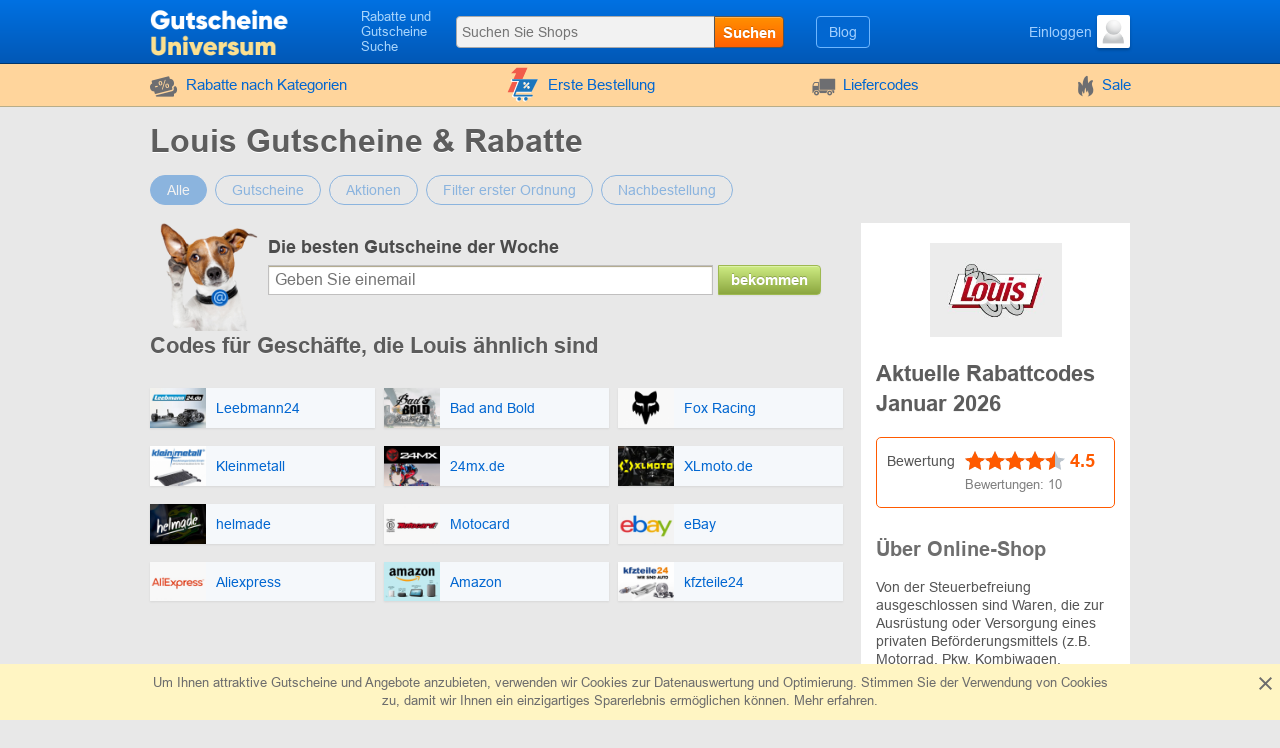

--- FILE ---
content_type: text/html; charset=UTF-8
request_url: https://www.gutscheineuniversum.de/gutscheine/louis.de
body_size: 7988
content:
<!DOCTYPE html>
<html lang="de">
<head>
    <meta charset="utf-8">
    <meta http-equiv="X-UA-Compatible" content="IE=edge">
    <meta name="viewport" content="width=device-width, initial-scale=1.0, maximum-scale=5.0">

    
    <meta name="yandex-verification" content="efe954505aa2e2f2">
    <meta name="google-site-verification" content="jtGZoEDUcdSLqaDpBzIM_0jRSU6cBDjoN0q-lpZsaDA">
    <meta name="verification" content="747e84798d4e1ff0e2be9111b3a3bb5e">
    <meta name="&#039;webgains-site-verification&#039; content=&#039;hwecvu0y&#039;" content="&lt;meta name=&#039;webgains-site-verification&#039; content=&#039;hwecvu0y&#039; /&gt;">
    <meta name="verify-admitad" content="c25aa3b8e2">
    <meta name="TradeDoubler" content="&lt;!-- TradeDoubler site verification 3155417 --&gt;">
    <meta name="TradeDoubler" content="!-- TradeDoubler site verification 3155417 --&gt;">
    <meta name="verification" content="!-- TradeDoubler site verification 3155417 --">
    <meta name="tradetracker-site-verification" content="6c63bf2f8e38c232f654d1e72145e49db7dccdf5">
    <meta name="google-site-verification" content="7kHkrvfn5z27KQbJ1MqDPlPHBMrZuRI0IGRS74tNYw8">

    
    <title>Louis Gutscheincode 40% Rabatt Januar 2026</title>
    <meta name="description" content="Spare mit Louis. Gutscheine und Aktionen. Geprüft Januar 2026. Heutige Top Gutsheine: 40%">


    <meta property="og:title" content="GutscheineUniversum.de">    <meta property="og:site_name" content="GutscheineUniversum.de">    <meta property="og:image" content="https://www.gutscheineuniversum.de/storage/shop/louis-de/louis-list.png">    <meta property="og:url" content="https://www.gutscheineuniversum.de/gutscheine/louis.de">    <meta property="og:description" content="Spare mit Louis. Gutscheine und Aktionen. Geprüft Januar 2026. Heutige Top Gutsheine: 40%">    <meta property="og:type" content="website">
    <meta name="csrf-token" content="egDSXPNY4PRcwdx12h0TZ1ZG2XlBUZHqndbQ7MTp">
    
    <link rel="shortcut icon" href="/favicon/de.ico">
    <link rel="canonical" href="https://www.gutscheineuniversum.de/gutscheine/louis.de">

    
            <link href="/front/fonts.85fd2e20accb5f9c0556.bundle.css" rel="stylesheet" type="text/css">
    
        <link href="/front/shops.d0f60fb9e6d146afc97f.bundle.css" rel="stylesheet" type="text/css">
    <link href="/front/de.d4b445d4fc12e208fda7.bundle.css" rel="stylesheet" type="text/css">

                        
    
    
                
            <script type="application/ld+json">
            {"@context":"https:\/\/schema.org","@type":"BreadcrumbList","itemListElement":[{"@type":"ListItem","position":1,"item":{"@id":"https:\/\/www.gutscheineuniversum.de\/kategorie\/rabattcodes-angebote-auto-moto","name":"Auto & Motorrad"}},{"@type":"ListItem","position":2,"item":{"@id":"https:\/\/www.gutscheineuniversum.de\/gutscheine\/louis.de","name":"Louis"}}]}
        </script>
            <script type="application/ld+json">
            {"@context":"https:\/\/schema.org","@type":"Organization","name":"Louis","url":"https:\/\/www.gutscheineuniversum.de\/gutscheine\/louis.de","logo":{"@type":"ImageObject","url":"https:\/\/www.gutscheineuniversum.de\/storage\/shop\/louis-de\/louis.png","caption":"louis.de"},"aggregateRating":{"@type":"AggregateRating","ratingValue":4.5,"ratingCount":10,"bestRating":5,"worstRating":1}}
        </script>
    </head>
<body class="index lang_de">
                
        <div class="wrapper">
        <div class="header">
    <div class="container">
        <div class="header-content">
            <a href="#" class="js-nav burger-icon-wrap" data-navigation="toggle" data-related="content" aria-label="nav_for GutscheineUniversum.de">
                <div class="burger-icon"></div>
            </a>

            <div class="logo">
                                    <a href="https://www.gutscheineuniversum.de" aria-label="GutscheineUniversum.de">
                        <i class="icon-logo logo_de"></i>
                    </a>
                            </div>

            <div class="search-icon open-search" data-navigation="toggle" data-related="search-block"></div>

            <div class="searchbar" data-navigation="search-block" data-state="toggle">
                <a href="#" class="close-search" data-navigation="toggle" data-related="search-block"></a>
                <span class="searchbar-label">Rabatte und Gutscheine Suche</span>

                <div class="search" data-navigation="search" data-endpoint="https://www.gutscheineuniversum.de/search">
                    <input id="navigation-search" class="search-input" data-search="input" placeholder="Suchen Sie Shops" data-endpoint="https://www.gutscheineuniversum.de/api/search/results">
                    <div class="search-button" data-search="submit">Suchen</div>
                </div>
            </div>

            <div class="userbar">
                <div class="blog-links">
                    <a href="https://www.gutscheineuniversum.de/blog">Blog</a>
                </div>

                
                                                            <div class="user">
                            <a href="https://www.gutscheineuniversum.de/anmeldung" class="user-name">
                                <span class="user-text">Einloggen</span>
                                <img width="33" height="33" class="user-avatar" src="https://www.gutscheineuniversum.de/storage/user/default.png" loading="lazy" alt="Avatar">
                            </a>
                        </div>
                                                </div>
        </div>
    </div>
</div>
        <div class="nav">
    <div class="container">
        <ul class="nav-list" data-navigation="content" data-state="toggle">
            <li class="nav-item dropdown" data-content="dropdown">
                <a href="#" class="dropdown-item" data-dropdown="toggle">
                    <i class="no-decoration ifont-pocket"></i>
                    Rabatte nach Kategorien
                    <span class="mobile-dropdown-arrow"></span>
                </a>

                <div class="nav-dropdown categorydiscount" data-dropdown="content">
                    <ul class="nav-dropdown-list">
            <li><a href="https://www.gutscheineuniversum.de/kategorie/rabattcodes-angebote-auto-moto">Auto & Motorrad</a></li>
            <li><a href="https://www.gutscheineuniversum.de/kategorie/rabattcodes-angebote-baby-kind">Baby & Kind</a></li>
            <li><a href="https://www.gutscheineuniversum.de/kategorie/rabattcodes-angebote-mode-klei">Mode & Kleidung</a></li>
            <li><a href="https://www.gutscheineuniversum.de/kategorie/rabattcodes-angebote-geschenk">Geschenk & Erlebnisse</a></li>
            <li><a href="https://www.gutscheineuniversum.de/kategorie/rabattcodes-angebote-software">Software & Internet</a></li>
            <li><a href="https://www.gutscheineuniversum.de/kategorie/rabattcodes-angebote-tierbedar">Tierbedarf</a></li>
            <li><a href="https://www.gutscheineuniversum.de/kategorie/rabattcodes-angebote-schmuck-u">Schmuck & Uhren</a></li>
            <li><a href="https://www.gutscheineuniversum.de/kategorie/rabattcodes-angebote-foto-druc">Foto & Druck</a></li>
            <li><a href="https://www.gutscheineuniversum.de/kategorie/rabattcodes-angebote-bucher-mu">Bücher, Musik, Games & Filme</a></li>
            <li><a href="https://www.gutscheineuniversum.de/kategorie/rabattcodes-angebote-parfum-ko">Parfum & Kosmetik</a></li>
            <li><a href="https://www.gutscheineuniversum.de/kategorie/rabattcodes-angebote-essen-tri">Essen & Trinken</a></li>
            <li><a href="https://www.gutscheineuniversum.de/kategorie/rabattcodes-angebote-urlaub-fl">Urlaub, Flüge & Reisen</a></li>
            <li><a href="https://www.gutscheineuniversum.de/kategorie/rabattcodes-angebote-technik-e">Technik & Elektronik</a></li>
            <li><a href="https://www.gutscheineuniversum.de/kategorie/rabattcodes-angebote-sport-wel">Sport & Wellness</a></li>
            <li><a href="https://www.gutscheineuniversum.de/kategorie/rabattcodes-angebote-haus-gart">Haus & Garten</a></li>
            <li><a href="https://www.gutscheineuniversum.de/kategorie/rabattcodes-angebote-apotheke">Apotheke & Gesundheit</a></li>
            <li><a href="https://www.gutscheineuniversum.de/kategorie/rabattcodes-angebote-blumen-de">Blumen & Deko</a></li>
            <li><a href="https://www.gutscheineuniversum.de/kategorie/rabattcodes-angebote-optiker">Optiker</a></li>
            <li><a href="https://www.gutscheineuniversum.de/kategorie/rabattcodes-angebote-buro-schr">Büro & Schreibwaren</a></li>
            <li><a href="https://www.gutscheineuniversum.de/kategorie/rabattcodes-angebote-freizeit">Freizeit & Hobby</a></li>
    
    </ul>

                                            <div class="nav-dropdown-content">
                                                    </div>
                                    </div>
            </li>

                            <li class="nav-item">
                    <a href="https://www.gutscheineuniversum.de/erste-bestellung">
                        <i>
    <svg version="1.1" id="Glyph" xmlns="http://www.w3.org/2000/svg" xmlns:xlink="http://www.w3.org/1999/xlink" x="0px" y="0px"
         viewBox="0 0 64 64" style="enable-background:new 0 0 64 64;" height="35px" xml:space="preserve">
    <style type="text/css">
        .st0{fill:#F15B4A;}
        .st1{fill:#FFFFFF;}
        .st2{fill:#1C76BC;}
    </style>
        <g>
            <g>
                <path class="st0" d="M41.1,1.5L21.2,46.1H4.9l15.5-34.9h-9.1l9.8-9.6L41.1,1.5L41.1,1.5z"/>
            </g>
            <g>
                <g>
                    <path class="st1" d="M47.3,51.5H17.4l2-5.4h27.8l11.5-23H28h-1.6h-1.6H12.6c-0.9,0-1.6,0.7-1.6,1.6c0,0.9,0.7,1.6,1.6,1.6h11.5
                    L13.8,52.8c-0.1,0.5,0,1,0.4,1.4c0.3,0.4,0.8,0.6,1.3,0.6h31.9c0.9,0,1.6-0.7,1.6-1.6C49,52.2,48.3,51.5,47.3,51.5z M42.9,39.9
                    c-1,1-2.5,1-3.5,0c-1-1-1-2.5,0-3.5c1-1,2.5-1,3.5,0C43.9,37.4,43.9,38.9,42.9,39.9z M42.5,29.7c0.6,0.6,0.6,1.7,0,2.3L35,39.5
                    c-0.3,0.3-0.7,0.5-1.2,0.5c-0.4,0-0.9-0.2-1.2-0.5c-0.6-0.6-0.6-1.7,0-2.3l7.6-7.6C40.9,29,41.9,29,42.5,29.7z M32.3,29.3
                    c1-1,2.5-1,3.5,0c0.9,1,1,2.5,0,3.5c-1,0.9-2.5,1-3.5,0C31.3,31.8,31.3,30.3,32.3,29.3z"/>
                    <path class="st1" d="M47.3,55.6H15.4c-0.7,0-1.4-0.3-1.9-0.9c-0.4-0.6-0.6-1.3-0.5-2l0-0.2l9.9-25.5H12.6c-1.3,0-2.4-1.1-2.4-2.4
                    s1.1-2.4,2.4-2.4H60L47.7,46.8H20l-1.5,3.9h28.8c1.4,0,2.4,1.1,2.4,2.4C49.8,54.5,48.7,55.6,47.3,55.6z M14.5,53
                    c0,0.2,0.1,0.5,0.2,0.7c0.1,0.2,0.4,0.3,0.6,0.3h31.9c0.5,0,0.9-0.4,0.9-0.9c0-0.5-0.4-0.9-0.9-0.9H16.3l2.6-7h27.9l10.7-21.5
                    H12.6c-0.5,0-0.9,0.4-0.9,0.9s0.4,0.9,0.9,0.9h12.6L14.5,53z M41.1,41.4C41.1,41.4,41.1,41.4,41.1,41.4c-0.9,0-1.7-0.4-2.3-1
                    c-0.6-0.6-1-1.5-1-2.3c0-0.1,0-0.3,0-0.4l-2.4,2.4c-0.4,0.4-1.1,0.7-1.7,0.7c-0.7,0-1.3-0.3-1.7-0.7c-0.5-0.5-0.7-1.1-0.7-1.7
                    c0-0.7,0.2-1.3,0.7-1.7l2.5-2.5c-1,0.2-2.1-0.1-2.8-0.9c-1.2-1.2-1.2-3.3,0-4.6l0,0c0.6-0.6,1.5-1,2.3-1c0.9,0,1.7,0.4,2.3,1
                    c0.7,0.8,1,1.8,0.9,2.8l2.4-2.4c1-1,2.5-1,3.5,0v0c0.9,0.9,0.9,2.5,0,3.4l-2.4,2.4c0.2,0,0.3,0,0.5,0c0.9,0,1.7,0.4,2.3,1
                    c1.3,1.3,1.3,3.3,0,4.6C42.8,41.1,42,41.4,41.1,41.4z M41.2,36.5c-0.5,0-0.9,0.2-1.2,0.5c-0.3,0.3-0.5,0.7-0.5,1.2
                    c0,0.5,0.2,0.9,0.5,1.2c0.3,0.3,0.7,0.5,1.2,0.5c0.5,0,0.9-0.2,1.2-0.5c0.7-0.7,0.7-1.7,0-2.4C42,36.6,41.6,36.5,41.2,36.5
                    C41.2,36.5,41.2,36.5,41.2,36.5z M41.4,30c-0.2,0-0.4,0.1-0.6,0.3l-7.6,7.6c-0.2,0.2-0.2,0.4-0.2,0.6c0,0.2,0.1,0.4,0.2,0.6
                    c0.3,0.3,0.9,0.3,1.2,0l7.6-7.6c0.3-0.3,0.3-0.9,0-1.2C41.8,30,41.6,30,41.4,30z M32.8,29.8c-0.6,0.7-0.6,1.7,0,2.4
                    c0.6,0.7,1.7,0.6,2.4,0c0.6-0.6,0.6-1.7,0-2.4c-0.3-0.3-0.7-0.5-1.1-0.5C33.6,29.3,33.2,29.5,32.8,29.8z"/>
                </g>
                <g>
                    <ellipse transform="matrix(0.9871 -0.1602 0.1602 0.9871 -9.0086 6.6139)" class="st1" cx="36.5" cy="59.2" rx="3.3" ry="3.3"/>
                    <path class="st1" d="M36.5,63.3c-2,0-3.7-1.4-4-3.4c-0.2-1.1,0.1-2.2,0.7-3c0.6-0.9,1.6-1.5,2.7-1.6l0,0c1.1-0.2,2.2,0.1,3,0.7
                    c0.9,0.6,1.5,1.6,1.6,2.7c0.2,1.1-0.1,2.2-0.7,3c-0.6,0.9-1.6,1.5-2.7,1.6C36.9,63.2,36.7,63.3,36.5,63.3z M36.5,56.7
                    c-0.1,0-0.3,0-0.4,0l0,0c-0.7,0.1-1.2,0.5-1.6,1c-0.4,0.5-0.5,1.2-0.4,1.9c0.2,1.4,1.5,2.3,2.9,2.1c0.7-0.1,1.2-0.5,1.6-1
                    c0.4-0.5,0.5-1.2,0.4-1.9c-0.1-0.7-0.5-1.2-1-1.6C37.5,56.8,37,56.7,36.5,56.7z"/>
                </g>
                <g>

                    <ellipse transform="matrix(0.3827 -0.9239 0.9239 0.3827 -39.6774 58.9926)" class="st1" cx="24.3" cy="59.2" rx="3.3" ry="3.3"/>
                    <path class="st1" d="M24.3,63.3c-0.5,0-1.1-0.1-1.6-0.3c-2.1-0.9-3.1-3.2-2.2-5.3c0.4-1,1.2-1.8,2.2-2.2c1-0.4,2.1-0.4,3.1,0
                    c1,0.4,1.8,1.2,2.2,2.2c0.4,1,0.4,2.1,0,3.1c-0.4,1-1.2,1.8-2.2,2.2C25.4,63.2,24.8,63.3,24.3,63.3z M24.3,56.7
                    c-0.3,0-0.7,0.1-1,0.2c-0.6,0.3-1.1,0.7-1.4,1.4c-0.3,0.6-0.3,1.3,0,1.9c0.3,0.6,0.7,1.1,1.4,1.4c1.3,0.5,2.7-0.1,3.3-1.4
                    c0.3-0.6,0.3-1.3,0-1.9s-0.7-1.1-1.4-1.4C25,56.7,24.6,56.7,24.3,56.7z"/>
                </g>
            </g>
            <g>
                <path class="st2" d="M49,50.6H19l2-5.4h27.8l11.5-23H29.7H28h-1.7H14.3c-0.9,0-1.6,0.7-1.6,1.6c0,0.9,0.7,1.6,1.6,1.6h11.5
                L15.4,51.9c-0.1,0.5,0,1,0.4,1.4c0.3,0.4,0.8,0.6,1.3,0.6H49c0.9,0,1.6-0.7,1.6-1.6S49.9,50.6,49,50.6z M44.5,39c-1,1-2.5,1-3.5,0
                c-1-1-1-2.5,0-3.5c1-1,2.5-1,3.5,0C45.5,36.5,45.5,38,44.5,39z M44.2,28.7c0.6,0.6,0.6,1.7,0,2.3l-7.6,7.6
                c-0.3,0.3-0.7,0.5-1.2,0.5s-0.9-0.2-1.2-0.5c-0.6-0.6-0.6-1.7,0-2.3l7.6-7.6C42.5,28.1,43.5,28.1,44.2,28.7z M33.9,28.3
                c1-1,2.5-1,3.5,0c0.9,1,1,2.5,0,3.5c-1,0.9-2.5,1-3.5,0C33,30.9,33,29.3,33.9,28.3z"/>
                <ellipse class="st2" cx="38.2" cy="58.2" rx="3.3" ry="3.3"/>
                <ellipse class="st2" cx="25.9" cy="58.3" rx="3.3" ry="3.3"/>
            </g>
        </g>
    </svg>
</i>
                        Erste Bestellung
                    </a>
                </li>
            
                            <li class="nav-item">
                    <a href="https://www.gutscheineuniversum.de/codes-fur-die-lieferung">
                        <i class="no-decoration ifont-car"></i>

                                                    Liefercodes
                                            </a>
                </li>
            
            <li class="nav-item">
                <a href="https://www.gutscheineuniversum.de/ausverkauf">
                    <i class="no-decoration ifont-fire"></i>
                    Sale
                </a>
            </li>

            
            

            
            <li class="nav-item hide-desktop">
                <a href="https://www.gutscheineuniversum.de/blog">Blog</a>
            </li>
            <li class="nav-item hide-desktop">
                <a href="#" data-popup-toggle="offer-create" data-endpoint="https://www.gutscheineuniversum.de/popup/offer-create" data-param-shop_id="8633" rel="nofollow">
                    Gutschein eintragen
                </a>
            </li>
            <li class="mobile-login hide-desktop">
                
                                    <div class="user-mobile">
                        <a href="https://www.gutscheineuniversum.de/anmeldung" class="user-mobile-name">
                            <img src="https://www.gutscheineuniversum.de/storage/user/default.png" loading="lazy" alt="Avatar">
                            <span class="user-mobile-text">Einloggen</span>
                        </a>
                    </div>
                            </li>
        </ul>
    </div>
</div>

        <div class="content">
            <div class="container">
                    <div>
        <input type="hidden" class="subscribe-handler" data-shop="8633">
        <h1 class="shop-page-title">Louis Gutscheine & Rabatte</h1>
    </div>

    <div class="page-content -show-mobile-sidebar" data-shop="offers" data-shop-id="8633">
        <div class="offers-filter -radio">
            <div class="filter-part">
                <input id="sort-allcodes" type="radio" class="radio-tabs" name="offers-filter-second" value="all" checked data-offers="filter"
                     disabled>
                <label for="sort-allcodes" class="tabs-item">
                    Alle
                </label>
                <input id="sort-promkods" type="radio" class="radio-tabs" name="offers-filter-second" value="codes" data-offers="filter"
                     disabled>
                <label for="sort-promkods" class="tabs-item">
                    Gutscheine
                </label>

                <input id="sort-deals" type="radio" class="radio-tabs" name="offers-filter-second" value="deals" data-offers="filter"
                     disabled>
                <label for="sort-deals" class="tabs-item">
                    Aktionen
                </label>

                                    <input id="sort-first-order" type="radio" class="radio-tabs" name="offers-filter-second" value="first_order" data-offers="filter"
                         disabled>
                                <label for="sort-first-order" class="tabs-item">
                    Filter erster Ordnung
                </label>

                <input id="sort-not-first-order" type="radio" class="radio-tabs" name="offers-filter-second" value="not_first_order" data-offers="filter"
                     disabled>
                <label for="sort-not-first-order" class="tabs-item">
                    Nachbestellung
                </label>
            </div>
        </div>

        <div class="-content store-article store-codes-list">
            <div>
                <div data-offers="section" data-section="active">
    
    </div>


<div data-offers="section">
    </div>

                                        <div class="store-subscribe" data-block="subscribe">
    <div class="store-subscribe-img">
        <img src="/images/mail-image-dog.png" loading="lazy" alt="dog" width="118" height="130">
    </div>
    <div class="store-subscribe-content">
        <h4 class="store-subscribe-content-title">
            Die besten Gutscheine der Woche        </h4>
        <form action="https://www.gutscheineuniversum.de/subscribe" id="new-sub-form" data-subsctiption="form" class="store-subscribe-content-form" rel="noopener" novalidate>
            <input type="text" class="-input" name="email" autocomplete="off"
                placeholder="Geben Sie einemail"
                value="">
            <button class="-button">
                bekommen            </button>
            <span class="validation-error"></span>
        </form>
    </div>
</div>
                        

            </div>

            
                                        
                                        
                            <div class="similar-shops" id="similar-list">
    <div class="content-title">
        <div class="h2 content-title-text">
                            Codes für Geschäfte, die Louis ähnlich sind
                    </div>
    </div>

    
    <div class="similar-list">
                    <a class="similar-item" href="https://www.gutscheineuniversum.de/gutscheine/leebmann24.de">
                <img src="https://www.gutscheineuniversum.de/storage/shop/leebmann24-de/leebmann24-list.png" class="-image"
                     loading="lazy" width="132" height="94"
                     alt="image_alt"
                >
                <span class="-name">
                    Leebmann24
                </span>
            </a>
                    <a class="similar-item" href="https://www.gutscheineuniversum.de/gutscheine/badandbold.com">
                <img src="https://www.gutscheineuniversum.de/storage/shop/badandbold-com/badandbold-list.png" class="-image"
                     loading="lazy" width="132" height="94"
                     alt="image_alt"
                >
                <span class="-name">
                    Bad and Bold
                </span>
            </a>
                    <a class="similar-item" href="https://www.gutscheineuniversum.de/gutscheine/foxracing.com">
                <img src="https://www.gutscheineuniversum.de/storage/shop/foxracing-com/foxracing-list.png" class="-image"
                     loading="lazy" width="132" height="94"
                     alt="image_alt"
                >
                <span class="-name">
                    Fox Racing
                </span>
            </a>
                    <a class="similar-item" href="https://www.gutscheineuniversum.de/gutscheine/kleinmetall.de">
                <img src="https://www.gutscheineuniversum.de/storage/shop/kleinmetall-de/kleinmetall-list.png" class="-image"
                     loading="lazy" width="132" height="94"
                     alt="image_alt"
                >
                <span class="-name">
                    Kleinmetall
                </span>
            </a>
                    <a class="similar-item" href="https://www.gutscheineuniversum.de/gutscheine/24mx.de">
                <img src="https://www.gutscheineuniversum.de/storage/shop/24mx-de/24mx-list.png" class="-image"
                     loading="lazy" width="132" height="94"
                     alt="image_alt"
                >
                <span class="-name">
                    24mx.de
                </span>
            </a>
                    <a class="similar-item" href="https://www.gutscheineuniversum.de/gutscheine/xlmoto.de">
                <img src="https://www.gutscheineuniversum.de/storage/shop/xlmoto-de/xlmoto-list.png" class="-image"
                     loading="lazy" width="132" height="94"
                     alt="image_alt"
                >
                <span class="-name">
                    XLmoto.de
                </span>
            </a>
                    <a class="similar-item" href="https://www.gutscheineuniversum.de/gutscheine/helmade.com">
                <img src="https://www.gutscheineuniversum.de/storage/shop/helmade-com/helmade-list.png" class="-image"
                     loading="lazy" width="132" height="94"
                     alt="image_alt"
                >
                <span class="-name">
                    helmade
                </span>
            </a>
                    <a class="similar-item" href="https://www.gutscheineuniversum.de/gutscheine/motocard.com">
                <img src="https://www.gutscheineuniversum.de/storage/shop/motocard-com/motocard-list.png" class="-image"
                     loading="lazy" width="132" height="94"
                     alt="image_alt"
                >
                <span class="-name">
                    Motocard
                </span>
            </a>
                    <a class="similar-item" href="https://www.gutscheineuniversum.de/gutscheine/ebay.de">
                <img src="https://www.gutscheineuniversum.de/storage/shop/ebay-de/ebay-list.png" class="-image"
                     loading="lazy" width="132" height="94"
                     alt="image_alt"
                >
                <span class="-name">
                    eBay
                </span>
            </a>
                    <a class="similar-item" href="https://www.gutscheineuniversum.de/gutscheine/aliexpress.com">
                <img src="https://www.gutscheineuniversum.de/storage/shop/aliexpress-com/aliexpress-list.png" class="-image"
                     loading="lazy" width="132" height="94"
                     alt="image_alt"
                >
                <span class="-name">
                    Aliexpress
                </span>
            </a>
                    <a class="similar-item" href="https://www.gutscheineuniversum.de/gutscheine/amazon.de">
                <img src="https://www.gutscheineuniversum.de/storage/shop/amazon-de/amazon-list.png" class="-image"
                     loading="lazy" width="132" height="94"
                     alt="image_alt"
                >
                <span class="-name">
                    Amazon
                </span>
            </a>
                    <a class="similar-item" href="https://www.gutscheineuniversum.de/gutscheine/kfzteile24.de">
                <img src="https://www.gutscheineuniversum.de/storage/shop/kfzteile24-de/kfzteile24-list.png" class="-image"
                     loading="lazy" width="132" height="94"
                     alt="image_alt"
                >
                <span class="-name">
                    kfzteile24
                </span>
            </a>
            </div>
</div>
            
            
            
            
                    </div>

        <div class="-sidebar">
    <div class="sidebar-white">
        <meta content="1" data-shop="affiliated" property="is-affiliated">

        <div class="sidebar-store-info">
            <div class="sidebar-store-info-img">
                                    <a href="https://click.gutscheineuniversum.de/louis.de" target="_blank" rel="nofollow">
                        <img width="132" height="94" src="https://www.gutscheineuniversum.de/storage/shop/louis-de/louis.png" loading="lazy"
                             alt="louis.de"
                        >
                    </a>
                            </div>
            <h2 class="sidebar-store-info-text">Aktuelle Rabattcodes Januar 2026</h2>
        </div>

        <form action="https://www.gutscheineuniversum.de/gutscheine/louis.de/vote" data-vote="form" data-voted="">
    <div class="rating-star -border" data-field="rating" data-value="4.5">
        <span class="rating-star-label">Bewertung</span>
        <div class="rating-star-content">
            <div class="rating-star-vote" data-rating="stars"></div>
            <strong class="rating-star-value" data-rating="value">4.5</strong>
            <span class="vote-people">
                Bewertungen:
                <span data-field="rating-count">10</span>

                                    
                            </span>
        </div>
        <span class="rating-tooltip-text" data-vote="tooltip" data-already-message="ie haben bereits abgestimmt"></span>
    </div>

    <div class="rating-captcha">
                    <div class="input-item -captcha is-none" data-field="captcha">
        <div class="-input">
        <div data-form="re-captcha" data-type="hidden" data-sitekey="6Lf2mscUAAAAAC_cYKs_uuXFEQauxaTTJ536VwQN"></div>
        <span class="validation-error"></span>
    </div>
</div>
            </div>
</form>

        
                    <p class="affiliate-commission-info">
                
            </p>

                    
        <a href="#" class="scroll-top-button" data-action="scroll-to" data-related=".content">
            Zurück zu Gutscheincodes
        </a>

        
        
                    <div class="sidebar-store-about">
                <h3 class="sidebar-store-about-title">Über Online-Shop</h3>
                <p class="sidebar-store-about-description">Von der Steuerbefreiung ausgeschlossen sind Waren, die zur Ausrüstung oder Versorgung eines privaten Beförderungsmittels (z.B. Motorrad, Pkw, Kombiwagen, Sportboot, Segelyacht, Flugzeug) dienen. Bei den betroffenen Waren handelt es sich sowohl um Kraftfahrzeugteile, die mit dem Fahrzeug fest verbunden werden (z.B. Gepäckträger, Verkleidungsteile, Ersatzteile, Sturzpads usw.), als auch um solche, die als bewegliche Teile zur Ausrüstung des Fahrzeugs gehören, z.B. Abschleppseil, Reservereifen, Verbandkasten. Auch Waren zur Versorgung eines Fahrzeugs (z.B. Batteriesäure, Reiniger usw.) fallen nicht unter die Steuerbefreiung für Ausfuhrlieferungen im nichtkommerziellen Reiseverkehr.</p>
            </div>
        
        <a class="sidebar-store-link"
                          href="https://click.gutscheineuniversum.de/louis.de"
                      target="_blank"
           rel="nofollow">
            Louis.de
        </a>
    </div>

            <div class="sidebar-white">
            <h4 class="sidebar-article-title">Beliebte Geschäfte</h4>
            <div class="popular-shop">
                                    <a href="https://www.gutscheineuniversum.de/gutscheine/rockanutrition.de" class="popular-shop-item">
                        <span class="-image">
                            <img src="https://www.gutscheineuniversum.de/storage/shop/rockanutrition-de/rockanutrition-mini.png"
                                 alt="Rocka Nutrition"
                                 title="Rocka Nutrition">
                        </span>
                        <span class="-text">
                            <span class="-name">Rocka Nutrition</span>
                            <span class="-promos">0 die Gutscheincodes</span>
                        </span>
                    </a>
                                    <a href="https://www.gutscheineuniversum.de/gutscheine/fc-moto.de" class="popular-shop-item">
                        <span class="-image">
                            <img src="https://www.gutscheineuniversum.de/storage/shop/fc-moto-de/fc-moto-mini.png"
                                 alt="FC-Moto"
                                 title="FC-Moto">
                        </span>
                        <span class="-text">
                            <span class="-name">FC-Moto</span>
                            <span class="-promos">0 die Gutscheincodes</span>
                        </span>
                    </a>
                                    <a href="https://www.gutscheineuniversum.de/gutscheine/thomassabo.com" class="popular-shop-item">
                        <span class="-image">
                            <img src="https://www.gutscheineuniversum.de/storage/shop/thomassabo-com/thomassabo-mini.png"
                                 alt="THOMAS SABO"
                                 title="THOMAS SABO">
                        </span>
                        <span class="-text">
                            <span class="-name">THOMAS SABO</span>
                            <span class="-promos">0 die Gutscheincodes</span>
                        </span>
                    </a>
                                    <a href="https://www.gutscheineuniversum.de/gutscheine/obadis.com" class="popular-shop-item">
                        <span class="-image">
                            <img src="https://www.gutscheineuniversum.de/storage/shop/obadis-com/obadis-mini.png"
                                 alt="Obadis"
                                 title="Obadis">
                        </span>
                        <span class="-text">
                            <span class="-name">Obadis</span>
                            <span class="-promos">0 die Gutscheincodes</span>
                        </span>
                    </a>
                            </div>
        </div>
    
            
        
            
    
                        </div>
    </div>
                <ul class="breadcrumbs">
        <li class="breadcrumbs-item">
            <a href="https://www.gutscheineuniversum.de" class="breadcrumbs-link">
                <span>Hauptseite</span>
            </a>
        </li>
                    <li class="breadcrumbs-item">
                <a href="https://www.gutscheineuniversum.de/kategorie/rabattcodes-angebote-auto-moto" class="breadcrumbs-link">
                    <span>Auto &amp; Motorrad</span>
                </a>
            </li>
                    <li class="breadcrumbs-item">
                <a href="https://www.gutscheineuniversum.de/gutscheine/louis.de" class="breadcrumbs-link">
                    <span>Louis</span>
                </a>
            </li>
            </ul>
            </div>
        </div>
    </div>

    <div class="footer">
    <div class="container">
        <div class="footer-top">
            <div class="footer-top-left footer-logo-wrapper">
                <i class="footer-logo logo_de"></i>
                            </div>
            <div class="footer-top-right">
                <div class="footer-menu">
                    <div class="footer-menu-left">
                        <div class="footer-menu-item">
                            <div>
                                <a href="https://www.gutscheineuniversum.de/uber-uns">
                                    Über das Projekt                                </a>
                            </div>

                                                            <div>
                                    <a href="https://www.gutscheineuniversum.de/fragen-und-antworten">
                                        FAQ                                    </a>
                                </div>
                                <div>
                                    <a href="https://www.gutscheineuniversum.de/hilfe">
                                        Hilfe                                    </a>
                                </div>
                            
                            
                                                    </div>

                        <div class="footer-menu-item">
                                                            <div>
                                    <a href="https://www.gutscheineuniversum.de/werbung">
                                        Werbung auf der Website                                    </a>
                                </div>
                            
                                                            <div>
                                    <a href="https://www.gutscheineuniversum.de/ereignis">
                                        Feierliche Rabatte                                    </a>
                                </div>
                            
                            
                            
                            
                            <div>
                                <a href="#" data-popup-toggle="offer-create" data-endpoint="https://www.gutscheineuniversum.de/popup/offer-create" data-param-shop_id="0" rel="nofollow">
                                    Gutschein eintragen
                                </a>
                            </div>
                        </div>
                    </div>

                    <div class="footer-menu-right">
                        <div class="footer-menu-item">
                            <div>
                                                                    <a href="https://www.gutscheineuniversum.de/contact-us">
                                        Kontaktieren Sie uns
                                    </a>
                                                            </div>

                            
                            <div>
                                <a href="https://www.gutscheineuniversum.de/wie-man-einen-shop-hinzufugt">
                                    So fügen Sie einen Shop hinzu                                </a>
                            </div>

                            <div>
                                <a href="https://www.gutscheineuniversum.de/codes-fur-die-lieferung">
                                    Gratis Versand
                                </a>
                            </div>
                        </div>

                        <div class="footer-menu-item">
                            
                                                            <div>
                                    <a href="https://www.gutscheineuniversum.de/alle-shops">
                                        Alle Shops
                                    </a>
                                </div>
                                <div>
                                    <a href="https://www.gutscheineuniversum.de/all-categories">
                                        Shopkategorien
                                    </a>
                                </div>
                            
                                                    </div>
                    </div>
                </div>
            </div>
        </div>
        <div class="footer-bottom">
            <div class="footer-bottom-left">
                
                            </div>
            <div class="footer-bottom-right">
                <div class="footer-social">
                                                                        <a href="https://www.youtube.com/channel/UCXQRmE9txFFDd_Y0yUNHVRA" class="no-decoration" target="_blank" title="Youtube" rel="nofollow">
                                <i class="ifont-youtube"></i>
                            </a>
                                                                                                <a href="https://www.facebook.com/GutscheineUniversum/" class="no-decoration" target="_blank" title="Facebook" rel="nofollow">
                                <i class="ifont-facebook"></i>
                            </a>
                                                            </div>

                <div class="footer-copy">
                    
                                            &copy;2026 GutscheineUniversum.de                    
                                            <br>
                    
                    
                    <a href="https://www.gutscheineuniversum.de/nutzungsvereinbarung">Nutzungsvereinbarung</a>

                                                        </div>

                            </div>
        </div>
    </div>
</div>

    <div class="cookies-mass" data-content="cookie-message" data-load="lazy-not">
        <div class="container">
    <div class="container-cookies">
        Um Ihnen attraktive Gutscheine und Angebote anzubieten, verwenden wir Cookies zur Datenauswertung und Optimierung. Stimmen Sie der Verwendung von Cookies zu, damit wir Ihnen ein einzigartiges Sparerlebnis ermöglichen können. <a href="/terms">Mehr erfahren.</a>    </div>
</div>
<div class="cookies-close" data-cookie="close"></div>
    </div>






        <script defer src="/front/shops.d0f60fb9e6d146afc97f.bundle.js"></script>

    <script>
    var config = {"lang":"de","iso_locale":"de_DE","lazyDelay":3000,"facebook_app_id":"","facebook_app_version":"v13.0","captcha_lang":"de","shop_page_extension_index":2,"shop_page_external_products_index":1,"shop_page_cashback_index":3,"promo_advertisement_index":2,"finance_calculator_index":3,"subscribe_block_index":3,"finance_calculator_index_mobile":2,"offer_seen_endpoint":"https:\/\/www.gutscheineuniversum.de\/offer\/seen","offer_click_route_pattern":"https:\/\/click.gutscheineuniversum.de\/shop_alias\/offer_id","shop_click_route_pattern":"https:\/\/click.gutscheineuniversum.de\/shop_alias","google-tag-manager":"","google-analytics-v4":"G-3H8CYX5T07","google-analytics":"UA-30844878-15","google-optimize":""};
</script>

    
    
    </body>


--- FILE ---
content_type: image/svg+xml
request_url: https://www.gutscheineuniversum.de/images/sub/de/logo-footer.svg
body_size: 5294
content:
<svg width="528" height="240" viewBox="0 0 528 240" fill="none" xmlns="http://www.w3.org/2000/svg">
<path d="M232.128 78.936V82.392C232.128 88.792 230.08 93.976 225.984 97.944C221.888 101.912 216.597 103.896 210.112 103.896C203.2 103.896 197.461 101.656 192.896 97.176C188.373 92.6533 186.112 87.1493 186.112 80.664C186.112 74.136 188.352 68.6107 192.832 64.088C197.355 59.5653 202.944 57.304 209.6 57.304C213.781 57.304 217.6 58.264 221.056 60.184C224.512 62.0613 227.2 64.5787 229.12 67.736L221.568 72.088C220.501 70.2533 218.88 68.76 216.704 67.608C214.571 66.456 212.181 65.88 209.536 65.88C205.269 65.88 201.749 67.288 198.976 70.104C196.245 72.8773 194.88 76.3973 194.88 80.664C194.88 84.888 196.267 88.3867 199.04 91.16C201.856 93.8907 205.568 95.256 210.176 95.256C213.589 95.256 216.405 94.5093 218.624 93.016C220.885 91.48 222.421 89.3893 223.232 86.744H209.664V78.936H232.128ZM259.459 71H267.715V103H259.459V99.416C257.453 102.403 254.275 103.896 249.923 103.896C246.424 103.896 243.523 102.723 241.219 100.376C238.957 98.0293 237.827 94.7867 237.827 90.648V71H246.083V89.624C246.083 91.7573 246.659 93.4 247.811 94.552C248.963 95.6613 250.499 96.216 252.419 96.216C254.552 96.216 256.259 95.5547 257.539 94.232C258.819 92.9093 259.459 90.9253 259.459 88.28V71ZM293.58 78.936H286.348V92.248C286.348 93.3573 286.625 94.168 287.18 94.68C287.735 95.192 288.545 95.4907 289.612 95.576C290.679 95.6187 292.001 95.5973 293.58 95.512V103C287.905 103.64 283.895 103.107 281.548 101.4C279.244 99.6933 278.092 96.6427 278.092 92.248V78.936H272.524V71H278.092V64.536L286.348 62.04V71H293.58V78.936ZM306.33 80.088C306.33 80.9413 306.884 81.6453 307.994 82.2C309.146 82.712 310.532 83.1813 312.154 83.608C313.775 83.992 315.396 84.504 317.018 85.144C318.639 85.7413 320.004 86.7653 321.114 88.216C322.266 89.6667 322.842 91.48 322.842 93.656C322.842 96.9413 321.604 99.48 319.13 101.272C316.698 103.021 313.647 103.896 309.978 103.896C303.407 103.896 298.927 101.357 296.538 96.28L303.706 92.248C304.644 95.0213 306.735 96.408 309.978 96.408C312.922 96.408 314.394 95.4907 314.394 93.656C314.394 92.8027 313.818 92.12 312.666 91.608C311.556 91.0533 310.191 90.5627 308.57 90.136C306.948 89.7093 305.327 89.176 303.706 88.536C302.084 87.896 300.698 86.8933 299.546 85.528C298.436 84.12 297.882 82.3707 297.882 80.28C297.882 77.1227 299.034 74.648 301.338 72.856C303.684 71.0213 306.586 70.104 310.042 70.104C312.644 70.104 315.012 70.7013 317.146 71.896C319.279 73.048 320.964 74.712 322.202 76.888L315.162 80.728C314.138 78.552 312.431 77.464 310.042 77.464C308.975 77.464 308.079 77.6987 307.354 78.168C306.671 78.6373 306.33 79.2773 306.33 80.088ZM342.946 103.896C338.124 103.896 334.092 102.275 330.85 99.032C327.65 95.7893 326.049 91.7787 326.049 87C326.049 82.2213 327.65 78.2107 330.85 74.968C334.092 71.7253 338.124 70.104 342.946 70.104C346.06 70.104 348.898 70.8507 351.458 72.344C354.018 73.8373 355.959 75.8427 357.282 78.36L350.178 82.52C349.538 81.1973 348.556 80.152 347.234 79.384C345.954 78.616 344.503 78.232 342.882 78.232C340.407 78.232 338.359 79.064 336.738 80.728C335.116 82.3493 334.306 84.44 334.306 87C334.306 89.5173 335.116 91.608 336.738 93.272C338.359 94.8933 340.407 95.704 342.882 95.704C344.546 95.704 346.018 95.3413 347.298 94.616C348.62 93.848 349.602 92.8027 350.242 91.48L357.41 95.576C356.002 98.0933 354.018 100.12 351.458 101.656C348.898 103.149 346.06 103.896 342.946 103.896ZM379.568 70.104C383.067 70.104 385.947 71.2773 388.208 73.624C390.512 75.9707 391.664 79.2133 391.664 83.352V103H383.408V84.376C383.408 82.2427 382.832 80.6213 381.68 79.512C380.528 78.36 378.992 77.784 377.072 77.784C374.939 77.784 373.232 78.4453 371.952 79.768C370.672 81.0907 370.032 83.0747 370.032 85.72V103H361.776V58.2H370.032V74.584C372.037 71.5973 375.216 70.104 379.568 70.104ZM405.69 90.392C406.799 94.4027 409.807 96.408 414.714 96.408C417.871 96.408 420.26 95.3413 421.882 93.208L428.538 97.048C425.38 101.613 420.73 103.896 414.586 103.896C409.295 103.896 405.05 102.296 401.85 99.096C398.65 95.896 397.049 91.864 397.049 87C397.049 82.1787 398.628 78.168 401.786 74.968C404.943 71.7253 408.996 70.104 413.946 70.104C418.639 70.104 422.5 71.7253 425.53 74.968C428.602 78.2107 430.138 82.2213 430.138 87C430.138 88.0667 430.031 89.1973 429.818 90.392H405.69ZM405.562 83.992H421.882C421.412 81.816 420.431 80.1947 418.938 79.128C417.487 78.0613 415.823 77.528 413.946 77.528C411.727 77.528 409.892 78.104 408.442 79.256C406.991 80.3653 406.031 81.944 405.562 83.992ZM439.997 67.16C438.632 67.16 437.437 66.6693 436.413 65.688C435.432 64.664 434.941 63.4693 434.941 62.104C434.941 60.7387 435.432 59.544 436.413 58.52C437.437 57.496 438.632 56.984 439.997 56.984C441.405 56.984 442.6 57.496 443.581 58.52C444.605 59.544 445.117 60.7387 445.117 62.104C445.117 63.4693 444.605 64.664 443.581 65.688C442.6 66.6693 441.405 67.16 439.997 67.16ZM435.901 103V71H444.157V103H435.901ZM469.506 70.104C473.004 70.104 475.884 71.2773 478.146 73.624C480.45 75.9707 481.602 79.2133 481.602 83.352V103H473.346V84.376C473.346 82.2427 472.77 80.6213 471.618 79.512C470.466 78.36 468.93 77.784 467.01 77.784C464.876 77.784 463.17 78.4453 461.89 79.768C460.61 81.0907 459.97 83.0747 459.97 85.72V103H451.714V71H459.97V74.584C461.975 71.5973 465.154 70.104 469.506 70.104ZM495.627 90.392C496.736 94.4027 499.744 96.408 504.651 96.408C507.808 96.408 510.198 95.3413 511.819 93.208L518.475 97.048C515.318 101.613 510.667 103.896 504.523 103.896C499.232 103.896 494.987 102.296 491.787 99.096C488.587 95.896 486.987 91.864 486.987 87C486.987 82.1787 488.566 78.168 491.723 74.968C494.88 71.7253 498.934 70.104 503.883 70.104C508.576 70.104 512.438 71.7253 515.467 74.968C518.539 78.2107 520.075 82.2213 520.075 87C520.075 88.0667 519.968 89.1973 519.755 90.392H495.627ZM495.499 83.992H511.819C511.35 81.816 510.368 80.1947 508.875 79.128C507.424 78.0613 505.76 77.528 503.883 77.528C501.664 77.528 499.83 78.104 498.379 79.256C496.928 80.3653 495.968 81.944 495.499 83.992Z" fill="#8A8C8E"/>
<path d="M204.864 180.896C199.872 180.896 195.776 179.488 192.576 176.672C189.376 173.856 187.776 170.08 187.776 165.344V135.2H196.544V164.64C196.544 166.987 197.205 168.843 198.528 170.208C199.893 171.573 202.005 172.256 204.864 172.256C207.723 172.256 209.813 171.573 211.136 170.208C212.501 168.843 213.184 166.987 213.184 164.64V135.2H222.016V165.344C222.016 170.08 220.416 173.856 217.216 176.672C214.016 179.488 209.899 180.896 204.864 180.896ZM247.381 147.104C250.879 147.104 253.759 148.277 256.021 150.624C258.325 152.971 259.477 156.213 259.477 160.352V180H251.221V161.376C251.221 159.243 250.645 157.621 249.493 156.512C248.341 155.36 246.805 154.784 244.885 154.784C242.751 154.784 241.045 155.445 239.765 156.768C238.485 158.091 237.845 160.075 237.845 162.72V180H229.589V148H237.845V151.584C239.85 148.597 243.029 147.104 247.381 147.104ZM270.622 144.16C269.257 144.16 268.062 143.669 267.038 142.688C266.057 141.664 265.566 140.469 265.566 139.104C265.566 137.739 266.057 136.544 267.038 135.52C268.062 134.496 269.257 133.984 270.622 133.984C272.03 133.984 273.225 134.496 274.206 135.52C275.23 136.544 275.742 137.739 275.742 139.104C275.742 140.469 275.23 141.664 274.206 142.688C273.225 143.669 272.03 144.16 270.622 144.16ZM266.526 180V148H274.782V180H266.526ZM303.395 148H312.483L300.323 180H290.915L278.755 148H287.843L295.587 170.4L303.395 148ZM322.19 167.392C323.299 171.403 326.307 173.408 331.214 173.408C334.371 173.408 336.76 172.341 338.382 170.208L345.038 174.048C341.88 178.613 337.23 180.896 331.086 180.896C325.795 180.896 321.55 179.296 318.35 176.096C315.15 172.896 313.549 168.864 313.549 164C313.549 159.179 315.128 155.168 318.286 151.968C321.443 148.725 325.496 147.104 330.446 147.104C335.139 147.104 339 148.725 342.03 151.968C345.102 155.211 346.638 159.221 346.638 164C346.638 165.067 346.531 166.197 346.318 167.392H322.19ZM322.062 160.992H338.382C337.912 158.816 336.931 157.195 335.438 156.128C333.987 155.061 332.323 154.528 330.446 154.528C328.227 154.528 326.392 155.104 324.942 156.256C323.491 157.365 322.531 158.944 322.062 160.992ZM360.657 153.504C361.425 151.456 362.684 149.92 364.433 148.896C366.225 147.872 368.209 147.36 370.385 147.36V156.576C367.868 156.277 365.606 156.789 363.601 158.112C361.638 159.435 360.657 161.632 360.657 164.704V180H352.401V148H360.657V153.504ZM381.83 157.088C381.83 157.941 382.384 158.645 383.494 159.2C384.646 159.712 386.032 160.181 387.654 160.608C389.275 160.992 390.896 161.504 392.518 162.144C394.139 162.741 395.504 163.765 396.614 165.216C397.766 166.667 398.342 168.48 398.342 170.656C398.342 173.941 397.104 176.48 394.63 178.272C392.198 180.021 389.147 180.896 385.478 180.896C378.907 180.896 374.427 178.357 372.038 173.28L379.206 169.248C380.144 172.021 382.235 173.408 385.478 173.408C388.422 173.408 389.894 172.491 389.894 170.656C389.894 169.803 389.318 169.12 388.166 168.608C387.056 168.053 385.691 167.563 384.07 167.136C382.448 166.709 380.827 166.176 379.206 165.536C377.584 164.896 376.198 163.893 375.046 162.528C373.936 161.12 373.382 159.371 373.382 157.28C373.382 154.123 374.534 151.648 376.838 149.856C379.184 148.021 382.086 147.104 385.542 147.104C388.144 147.104 390.512 147.701 392.646 148.896C394.779 150.048 396.464 151.712 397.702 153.888L390.662 157.728C389.638 155.552 387.931 154.464 385.542 154.464C384.475 154.464 383.579 154.699 382.854 155.168C382.171 155.637 381.83 156.277 381.83 157.088ZM424.771 148H433.027V180H424.771V176.416C422.766 179.403 419.587 180.896 415.235 180.896C411.736 180.896 408.835 179.723 406.531 177.376C404.27 175.029 403.139 171.787 403.139 167.648V148H411.395V166.624C411.395 168.757 411.971 170.4 413.123 171.552C414.275 172.661 415.811 173.216 417.731 173.216C419.864 173.216 421.571 172.555 422.851 171.232C424.131 169.909 424.771 167.925 424.771 165.28V148ZM475.981 147.104C479.65 147.104 482.573 148.299 484.749 150.688C486.967 153.077 488.077 156.277 488.077 160.288V180H479.821V160.864C479.821 158.944 479.351 157.451 478.413 156.384C477.474 155.317 476.151 154.784 474.444 154.784C472.567 154.784 471.095 155.403 470.029 156.64C469.005 157.877 468.493 159.669 468.493 162.016V180H460.237V160.864C460.237 158.944 459.767 157.451 458.829 156.384C457.89 155.317 456.567 154.784 454.861 154.784C453.026 154.784 451.554 155.403 450.445 156.64C449.378 157.877 448.845 159.669 448.845 162.016V180H440.589V148H448.845V151.392C450.765 148.533 453.73 147.104 457.741 147.104C461.666 147.104 464.567 148.64 466.445 151.712C468.578 148.64 471.757 147.104 475.981 147.104Z" fill="#8A8C8E"/>
<g clip-path="url(#clip0)">
<path d="M47.7126 91.9651C46.6489 85.7895 47.7841 79.3636 50.9135 73.9005L67.9441 44.1976C69.0142 42.3314 66.6841 40.3502 65.0352 41.7321C65.0161 41.7484 64.9966 41.7644 64.9774 41.7807L41.2091 61.8615C36.3408 65.9765 33.0632 71.7023 31.9807 77.9842L15.3437 174.581C14.6775 178.359 15.5225 182.171 17.7227 185.314C19.9241 188.458 23.2183 190.556 26.9971 191.222L60.15 197.067C62.7549 197.527 65.0304 195.27 64.5931 192.661L47.7126 91.9651Z" fill="#8A8C8E"/>
<path d="M144.141 174.607L127.498 77.9826C126.416 71.7007 123.139 65.9755 118.27 61.8615L94.502 41.7804C94.4787 41.7606 94.4554 41.7411 94.4321 41.7213C90.8544 38.7278 85.4204 39.7717 83.0999 43.8184L62.0291 80.5674C60.4473 83.3288 59.873 86.5796 60.4134 89.7186L78.365 196.802C78.7145 198.887 80.6865 200.295 82.7724 199.947C84.2868 199.695 85.9366 199.419 87.0645 199.231L132.235 191.266C136.044 190.595 139.5 188.516 141.729 185.354C143.951 182.204 144.806 178.375 144.141 174.607ZM79.375 118.296C79.375 114.534 82.4241 111.485 86.1853 111.485C89.9465 111.485 92.9955 114.534 92.9955 118.296C92.9955 122.057 89.9465 125.106 86.1853 125.106C82.4241 125.106 79.375 122.057 79.375 118.296ZM92.9917 155.648C92.064 155.648 91.1216 155.454 90.2217 155.045C86.8509 153.513 85.3604 149.538 86.8927 146.168L103.919 108.711C105.45 105.34 109.425 103.849 112.796 105.382C116.167 106.914 117.657 110.888 116.125 114.259L99.0987 151.716C97.9756 154.187 95.5395 155.648 92.9917 155.648ZM116.832 148.942C113.071 148.942 110.022 145.893 110.022 142.132C110.022 138.371 113.071 135.322 116.832 135.322C120.593 135.322 123.642 138.371 123.642 142.132C123.642 145.893 120.593 148.942 116.832 148.942Z" fill="#8A8C8E"/>
</g>
<defs>
<clipPath id="clip0">
<rect width="160" height="160" fill="white" transform="translate(0 40)"/>
</clipPath>
</defs>
</svg>
